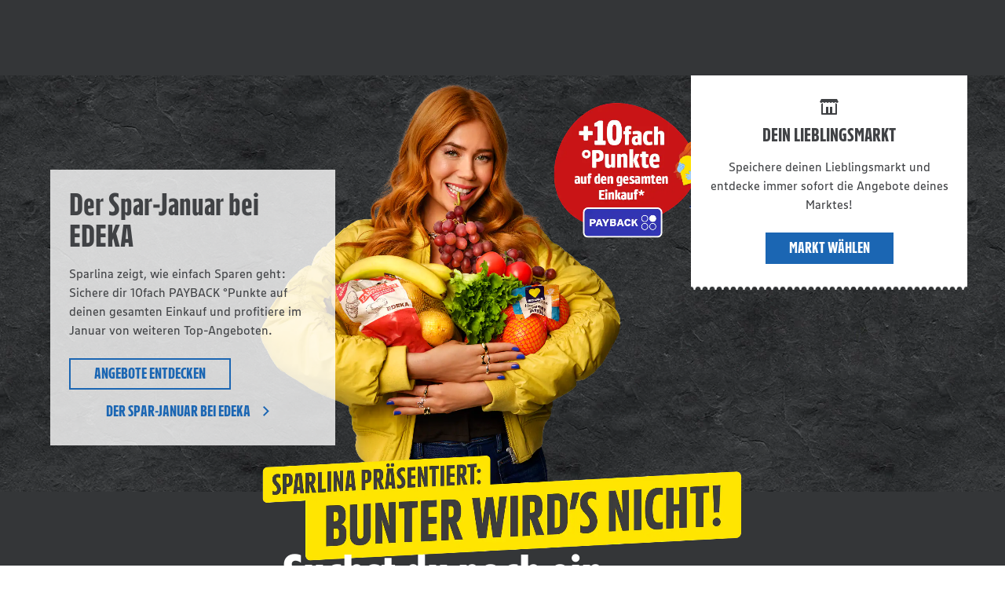

--- FILE ---
content_type: application/javascript; charset=UTF-8
request_url: https://www.edeka.de/_next/static/chunks/2791.10dd9e86d17e6901.js
body_size: 1978
content:
"use strict";(self.webpackChunk_N_E=self.webpackChunk_N_E||[]).push([[2791],{6809:(e,l,a)=>{a.d(l,{r:()=>i,s:()=>t});let t={emsearch:"query",expertsearch:"query",recipesearch:"suchbegriff"},i=[{label:"Albi"},{label:"All in Fruits"},{label:"BL\xdcTEZEIT"},{label:"Booster"},{label:"Cadora"},{label:"EDEKA"},{label:"EDEKA Bio"},{label:"EDEKA Bio My veggie"},{label:"EDEKA Bio + Vegan"},{label:"EDEKA deli"},{label:"EDEKA elkos",filterValue:"EDEKA elkos,EDEKA elkos Baby Gl\xfcck,EDEKA elkos Vivede"},{label:"EDEKA Genussmomente"},{label:"EDEKA Heimatliebe"},{label:"EDEKA Herzst\xfccke"},{label:"EDEKA My veggie"},{label:"EDEKA Originale"},{label:"EDEKA zuhause"},{label:"elkos",filterValue:"elkos, elkos BODY,elkos DentaMax,elkos FACE,elkos FOR MEN,elkos MED,elkos WOMEN,elkos BabyGl\xfcck"},{label:"elkos BabyGl\xfcck",filterValue:"elkos BabyGl\xfcck,EDEKA elkos Baby Gl\xfcck"},{label:"GUT&G\xdcNSTIG",fsValue:"GUT und G\xdcNSTIG"},{label:"Henderson"},{label:"Ming Chu"},{label:"Naturkind"},{label:"RESPEKT"},{label:"sun D'OR"},{label:"SW Vitrex"},{label:"Tabaluga"},{label:"4PAWS"}]},52791:(e,l,a)=>{a.r(l),a.d(l,{default:()=>S});var t=a(6029),i=a(55729),r=a(81278),o=a(2860),n=a(7649),s=a(9576),d=a(48910),c=a(47590),b=a(93006),h=a(37296),u=a(69336),p=a(7702),f=a(4112),g=a(40795),E=a(1386);let k=e=>{let{heading:l,headingComponent:a="span",buttonShowAll:t,background:i,size:r="large",searchField:k,...m}=e,v=[{maxHeight:"calc(100vh - 250px)","&:before":{display:"block",content:'""',height:0,paddingBottom:"".concat(9/16*100,"%")}}];"small"===r&&v.push({"&:before":{paddingBottom:180}},...(0,c.JA)({breakpoint:"desktopSmall","&:before":{paddingBottom:220}}),...(0,c.JA)({breakpoint:"desktopMid",maxHeight:"none"}));let A=[...(0,c.o3)(16,"marginBottom")];"small"===r&&A.push({width:"50%",justifyContent:"flex-start",display:"inline-flex"});let D=[{backgroundColor:s.T.white},...(0,c.o3)(24,"paddingTop"),...(0,c.o3)(32,"paddingBottom"),...(0,c.o3)(60,["paddingLeft","paddingRight"])];return(0,o.Y)(g.w,{...m,css:[{overflow:"hidden"}],children:(0,o.FD)("div",{css:v,"data-testid":d.b.RecipeMagazineStage.wrapper,children:[(null==i?void 0:i.src)&&(0,o.Y)("div",{css:{display:"block",position:"absolute",left:0,top:0,width:"100%",height:"100%"},children:(null==i?void 0:i.src)&&(0,o.Y)(u.v,{...i,mode:"cover"})}),(0,o.Y)("div",{css:{display:"block",position:"absolute",left:0,top:0,width:"100%",height:"100%"},children:(0,o.Y)(p.m,{css:[{alignItems:"center",height:"100%",display:"flex"}],children:(0,o.Y)(f.xA,{justifyContent:"center",css:{position:"relative"},children:(0,o.FD)(f.Ei,{mobile:12,tablet:10,desktopSmall:8,children:["large"===r&&(0,o.Y)(h.o,{variant:"top"}),(0,o.FD)("div",{css:D,children:[l&&(0,o.Y)(E.D,{variant:"large"===r?"main":"category",component:a,css:A,spacing:!0,children:l}),t&&"small"===r&&(0,o.Y)(b.$,{variant:"text",iconEnd:n.TpU,css:{width:"50%",justifyContent:"flex-end",display:"inline-flex"},href:t.href,children:t.label}),k]}),"small"===r&&(0,o.Y)(h.o,{variant:"bottom"})]})})})})]})})};var m=a(96352),v=a(6809),A=a(87703),D=a(50953);let w={default:"large",compact:"small"},y="/rezeptwelt/rezepte/suche/",S=e=>{let l,a,{data:{st_headline:i,st_placeholder:r,st_stageImage:o,st_search_type:n,st_stage_type:s,st_combobox_brand:d},globalContent:c}=e,b=(0,A.Y)(),h=v.s[n.identifier];if("emsearch"===n.identifier&&d&&d.value){let e=v.r.reduce((e,l)=>{if(!e&&(l.fsValue===d.value||l.label===d.value)){var a;return null!=(a=l.filterValue)?a:l.label}return e},void 0);e&&(l={brand:e})}switch(n.identifier){case"recipesearch":a=y;break;case"emsearch":case"expertsearch":a=(null==c?void 0:c.emSearchResultPageUrl)||"";break;default:a=""}let u=(0,t.jsx)(x,{param:h,filter:l,url:a,placeholder:r||void 0});return(0,t.jsx)(k,{heading:i,headingComponent:b,background:o&&{...(0,D.u)(o)},buttonShowAll:"compact"===s.identifier&&(null==c?void 0:c.buttonShowAllLinkLabel)&&(null==c?void 0:c.buttonShowAllLinkUrl)?{label:c.buttonShowAllLinkLabel,href:c.buttonShowAllLinkUrl}:void 0,searchField:u,size:w[s.identifier]})},x=e=>{let{url:l,param:a,placeholder:o,filter:n}=e,s=(0,r.useRouter)(),[d,c]=(0,i.useState)("");return(0,t.jsx)(m.L,{id:"search",onChange:e=>{c(e.currentTarget.value)},onSubmit:e=>{e.preventDefault(),(()=>{if(d){let e=new URL(l,window.location.origin);e.searchParams.set(a,d),n&&Object.keys(n).forEach(l=>{let a=n[l];e.searchParams.set(l,a)}),l.startsWith(y)?window.location.href=e.href:s.push(e.href)}})()},placeholder:o,ariaLabel:o||"Rezeptsuchfeld"})}},96352:(e,l,a)=>{a.d(l,{L:()=>n});var t=a(2860);a(55729);var i=a(7649),r=a(64900),o=a(11476);let n=e=>{let{id:l,onChange:a,value:n,placeholder:s,onSubmit:d,name:c,ariaLabel:b,...h}=e;return(0,t.FD)("form",{onSubmit:d,css:{position:"relative"},...h,children:[(0,t.Y)(o.S,{type:"text",id:l,onChange:a,value:n,placeholder:s,css:{"& input":{paddingRight:50}},name:c,ariaLabel:b||s||"Suchfeld"}),(0,t.Y)(r.K,{icon:i.GBj,css:{position:"absolute",right:16,top:"50%",margin:"-16px 0 0"},type:"submit","aria-label":"Suchen"})]})}}}]);

--- FILE ---
content_type: application/javascript; charset=UTF-8
request_url: https://www.edeka.de/_next/static/chunks/6966.b86cc43e1e361035.js
body_size: 3078
content:
"use strict";(self.webpackChunk_N_E=self.webpackChunk_N_E||[]).push([[6966],{42823:(e,t,i)=>{i.d(t,{x:()=>s});var a=i(6029);i(55729);var o=i(75313),l=i(94296),n=i(76105),r=i(3998);let s=e=>(0,a.jsx)(l.$D,{data:{onsiteadAdvertiser:e.headline,onsiteadUrl:e.link.href},children:(0,a.jsx)(d,{...e})}),d=e=>{let t=(0,r.Q)(),{trackClickEvent:i}=(0,n.nE)();return(0,a.jsx)(o.d,{ref:t,onClick:i,...e})}},59680:(e,t,i)=>{i.d(t,{K:()=>a});let a={white:"bright",gray:"medium",dark:"dark",medium:"medium",bright:"bright"}},75313:(e,t,i)=>{i.d(t,{d:()=>f});var a=i(2860),o=i(55729),l=i(7649),n=i(9576),r=i(48910),s=i(47590),d=i(69625),c=i(25292),p=i(54616),h=i(28384),b=i(49152),u=i(69336),g=i(1386),m=i(9198);let f=o.forwardRef((e,t)=>{let{size:i,link:f,image:v,headline:k,badgeLabel:_,meta:x,showVideoIcon:w,onClick:D,...y}=e,C={display:"block",cursor:"pointer",position:"relative",paddingBottom:5,color:"inherit","&:before":{content:'""',display:"block",width:"auto",height:"auto",position:"absolute",zIndex:1,left:0,right:0,top:0,bottom:5,borderStyle:"solid solid none solid",borderWidth:1,borderColor:n.T.greyLight},"&:after":{display:"block",content:'""',width:"100%",height:5,position:"absolute",left:0,bottom:0,backgroundImage:"url(".concat("data:image/svg+xml;charset=US-ASCII,%3Csvg%20xmlns%3D%22http%3A%2F%2Fwww.w3.org%2F2000%2Fsvg%22%20width%3D%229%22%20height%3D%225%22%3E%3Cpath%20d%3D%22M0%200v1c2.21%200%203.5%201.79%203.5%204h2c0-2.21%201.29-4%203.5-4V0z%22%20fill%3D%22%23eaeaea%22%2F%3E%3Cpath%20d%3D%22M4%204h1a4%204%200%200%201%204-4H0a4%204%200%200%201%204%204z%22%20fill%3D%22%23fff%22%2F%3E%3C%2Fsvg%3E",")"),backgroundRepeat:"repeat-x"}},E=[{position:"relative",overflow:"hidden","&:before":[{display:"block",content:'""'},(0,s.JA)({paddingBottom:"100%"},{breakpoint:"tablet",paddingBottom:"calc(50% - 32px * 0.5)"})]}];"s"===i&&E.push({"&:before":{paddingBottom:"100%"}});let F=[{position:"relative",display:"flex",flexDirection:"column",justifyContent:"space-between",backgroundColor:n.T.white},...(0,s.o3)(16,"padding"),...(0,s.JA)({height:120},{breakpoint:"tablet",height:140})],A=[{display:"flex",justifyContent:"space-between",width:"100%","& > li":{width:70,textAlign:"center"}}];"m"===i&&A.push(...(0,s.JA)({breakpoint:"tablet",width:"50%"}));let T=[{position:"absolute",top:0,zIndex:2,transform:"translateY(-50%)"},...(0,s.o3)(24,"marginLeft")];return o.useEffect(()=>{if(_){let e=document.getElementsByClassName("teaserwall-layout")[0];e&&e.classList.add("teaser-has-badge")}},[_]),(0,a.FD)(b.u,{component:"a",css:C,href:f.href,title:f.title,ref:t,onClick:D,...y,children:[(0,a.FD)("div",{css:E,className:"can-have-badge-margin",children:[(0,a.Y)(u.v,{css:[{position:"absolute",top:0,left:0}],...v,mode:"cover"}),!0===w&&(0,a.Y)(c.t,{css:[{position:"absolute",left:"50%",top:"50%",transform:"translate(-50%, -50%)"}],icon:l.CHb,size:"medium","data-testid":r.b.RecipeTeaser.videoIcon})]}),(0,a.FD)("div",{css:F,children:[(0,a.Y)(g.D,{variant:"fragment",component:"span",spacing:!0,children:k}),(0,a.FD)("ul",{css:[A,d.sJ],"data-testid":r.b.RecipeTeaser.meta,children:[x.map((e,t)=>{let{icon:i,label:o}=e;return(0,a.FD)("li",{css:[d.Ny],children:[(0,a.Y)(h.A,{icon:i}),(0,a.Y)(m.E,{variant:"extraSmall",children:o})]},"meta-list-item-".concat(t))}),Array(3-x.length).fill("").map((e,t)=>(0,a.Y)("li",{},"meta-list-item-filler-".concat(t)))]})]}),_&&(0,a.Y)(p.X,{css:T,"data-testid":r.b.RecipeTeaser.badgeLabel,children:_})]})})},84577:(e,t,i)=>{i.d(t,{W:()=>o,f:()=>l});var a=i(7649);let o={EASY:{icon:a.x5u,label:"Leicht"},MEDIUM:{icon:a.U7h,label:"Mittel"},HARD:{icon:a.fEl,label:"Schwer"}},l={GLUTENFREE:{icon:a.fLB,label:"Glutenfrei"},LACTOSEFREE:{icon:a.VaA,label:"Laktosefrei"},VEGAN:{icon:a.BJd,label:"Vegan"},VEGETARIAN:{icon:a.jNe,label:"Vegetarisch"}}},86966:(e,t,i)=>{i.r(t),i.d(t,{default:()=>A});var a=i(6029),o=i(93013),l=i(27629),n=i(7649),r=i(42823),s=i(59680),d=i(87703),c=i(94296),p=i(89900),h=i(50953),b=i(84577),u=i(2860),g=i(55729),m=i(9576),f=i(47590),v=i(93006),k=i(49152),_=i(69336),x=i(1386),w=i(9198);let D=g.forwardRef((e,t)=>{let{link:i,image:a,headline:o,description:l,buttonTitle:r,onClick:s,...d}=e,c=[{position:"relative",overflow:"hidden","&:before":[{display:"block",content:'""'},(0,f.JA)({paddingBottom:"calc(50% - 32px * 0.5)"},{breakpoint:"tablet",paddingBottom:"100%"},{breakpoint:"desktopMid",paddingBottom:"calc(50% - 32px * 0.5)"})]}],p=[{backgroundColor:m.T.white,height:80,position:"relative",margin:"0 20px"},...(0,f.o3)(16,"padding"),...(0,f.JA)({breakpoint:"tablet",height:140,margin:0},{breakpoint:"desktopMid",position:"relative",margin:"0 20px"})],h=(0,f.JA)({backgroundColor:m.T.white,width:"100%",position:"absolute",left:0,bottom:0},{breakpoint:"tablet",position:"unset"},{backgroundColor:m.T.white,breakpoint:"desktopMid",width:"100%",position:"absolute",left:0,bottom:0}),b=[{backgroundColor:m.T.white,"&:before":{content:'""',display:"block",width:"auto",height:"auto",position:"absolute",zIndex:1,left:0,right:0,top:0,bottom:5,borderStyle:"solid solid none solid",borderWidth:1,borderColor:m.T.greyLight},"&:after":{display:"block",content:'""',width:"100%",height:5,position:"absolute",left:0,bottom:0,backgroundImage:"url(".concat("data:image/svg+xml;charset=US-ASCII,%3Csvg%20xmlns%3D%22http%3A%2F%2Fwww.w3.org%2F2000%2Fsvg%22%20width%3D%229%22%20height%3D%225%22%3E%3Cpath%20d%3D%22M0%200v1c2.21%200%203.5%201.79%203.5%204h2c0-2.21%201.29-4%203.5-4V0z%22%20fill%3D%22%23eaeaea%22%2F%3E%3Cpath%20d%3D%22M4%204h1a4%204%200%200%201%204-4H0a4%204%200%200%201%204%204z%22%20fill%3D%22%23fff%22%2F%3E%3C%2Fsvg%3E",")"),backgroundRepeat:"repeat-x"}},...(0,f.JA)({height:100,padding:"8px","&:before":{bottom:0},"&:after":{bottom:-5}},{breakpoint:"tablet",padding:"inherit"},{breakpoint:"desktopMid",height:160,padding:"16px 24px","&:before":{bottom:0},"&:after":{bottom:-5}},{breakpoint:"desktopWide",height:170})],g=(0,f.JA)({display:"none"},{breakpoint:"desktopMid",display:"block",marginTop:"10px"}),D=(0,f.JA)({position:"absolute",bottom:10,left:8},{breakpoint:"tablet",left:16},{breakpoint:"desktopMid",left:24});return(0,u.FD)(k.u,{component:"a",href:i.href,title:i.title,css:{color:"inherit",display:"block",cursor:"pointer",position:"relative",paddingBottom:5},ref:t,onClick:s,...d,children:[(0,u.Y)("div",{css:c,className:"can-have-badge-margin",children:(0,u.Y)(_.v,{css:[{position:"absolute",top:0,left:0}],...a,mode:"cover"})}),(0,u.Y)("div",{css:p,children:(0,u.Y)("div",{css:h,children:(0,u.FD)("div",{css:b,children:[(0,u.Y)(x.D,{variant:"fragment",component:"span",spacing:!0,children:o}),(0,u.Y)(w.E,{css:g,variant:"small",children:l}),r&&(0,u.Y)(v.$,{css:D,variant:"text",iconEnd:n.TpU,children:r})]})})})]})});var y=i(76105),C=i(3998);let E=e=>(0,a.jsx)(c.$D,{data:{onsiteadAdvertiser:e.link.title,onsiteadUrl:e.link.href},children:(0,a.jsx)(F,{...e})}),F=e=>{let t=(0,C.Q)(),{trackClickEvent:i}=(0,y.nE)();return(0,a.jsx)(D,{ref:t,onClick:i,...e})},A=e=>{var t,i,u,g,m,f,v,k,_,x,w,D,y;let C,{data:F}=e,{previewControls:A,isDisplayed:T,isRemoved:j}=(0,p.a)(F),Y=(0,d.Y)(),S=null==F?void 0:F.st_recipe_teaser_compact.map(e=>{var t,i,o,l,s,d,c,p,h;let{data:u}=e;return{size:"s",content:(0,a.jsx)(r.x,{size:"s",headline:(null==(t=u.st_recipe)?void 0:t.headline)||"",link:{title:(null==(i=u.st_recipe)?void 0:i.headline)||"",href:(null==(o=u.st_recipe)?void 0:o.url)||""},meta:[{icon:n.KF2,label:"".concat(null==(l=u.st_recipe)?void 0:l.totalTimeNumber," min.")},b.W[null==(s=u.st_recipe)?void 0:s.difficulty],...(null==(d=u.st_recipe)?void 0:d.dietaryCategory)?[b.f[null==(c=u.st_recipe)?void 0:c.dietaryCategory]]:[]],image:{src:(null==(p=u.st_recipe)?void 0:p.imageUrl)||""},badgeLabel:(null==(h=u.st_recipe)?void 0:h.recipeOfTheDay)?"Rezept des Tages":void 0})}}),I=null==F||null==(t=F.st_recipe_kachel_content_compact)?void 0:t[0];return I&&(S=[...S=S.slice(0,2),{size:"slsl",content:(0,a.jsx)(c.$D,{data:{onsiteadDetailedPlacement:F.st_recipe_kachel_content_compact[0].sectionType||void 0},children:(0,a.jsx)(E,{headline:(null==(i=I.data)?void 0:i.st_headline)||"",description:(null==(u=I.data)?void 0:u.st_text)||"",link:{title:(null==(f=I.data)||null==(m=f.st_link)||null==(g=m.data)?void 0:g.text)||"",href:(null==(_=I.data)||null==(k=_.st_link)||null==(v=k.data)?void 0:v.href)||""},image:(0,h.u)(null==(x=I.data)?void 0:x.st_image),buttonTitle:(null==(y=I.data)||null==(D=y.st_link)||null==(w=D.data)?void 0:w.text)||""})})}]),C=F.st_recipe_teaser_compact.length>0?F.st_recipe_teaser_compact[0].sectionType:F.st_recipe_kachel_content_compact.length>0?F.st_recipe_kachel_content_compact[0].sectionType:"st_tag",(0,a.jsxs)(a.Fragment,{children:[A,T&&!j&&(0,a.jsx)(c.$D,{data:{onsiteadGeneralPlacement:"Teaser",onsiteadDetailedPlacement:C||void 0},children:(0,a.jsx)(o.J,{heading:null==F?void 0:F.st_headline,headingComponent:Y,teaserWallLayout:(0,a.jsx)(l.N,{items:S}),sectionProps:{color:s.K[F.st_background.identifier]}})})]})}},89900:(e,t,i)=>{i.d(t,{a:()=>n});var a=i(6029),o=i(55729);i(7649);let l=e=>{let{setIsDisplayed:t,setIsRemoved:i,isDisplayed:o,isRemoved:l,st_gueltig_von:n=null,st_gueltig_bis:r=null,isVariantInline:s=!1,st_doDeliverToRegion:d}=e;n;let c={dateStyle:"medium",timeStyle:"short"};return n&&new Date(n).toLocaleString("de-DE",c),r&&new Date(r).toLocaleString("de-DE",c),(0,a.jsxs)(a.Fragment,{children:[!1,!l&&"preview"==="".concat("release")&&0]})},n=e=>{let[t,i]=o.useState(!0),[n,r]=o.useState(!1);return{previewControls:e?(0,a.jsx)(l,{setIsDisplayed:i,setIsRemoved:r,isDisplayed:t,isRemoved:n,...e}):null,isDisplayed:t,isRemoved:n}}}}]);

--- FILE ---
content_type: application/javascript; charset=UTF-8
request_url: https://www.edeka.de/_next/static/chunks/3871.44b4c6632809bace.js
body_size: 2919
content:
"use strict";(self.webpackChunk_N_E=self.webpackChunk_N_E||[]).push([[3871],{53871:(e,t,a)=>{a.r(t),a.d(t,{default:()=>R});var o=a(6029),n=a(9198),i=a(49152),l=a(8527),r=a(7649),s=a(97221),d=a(54846),c=a(31780),u=a(90647),p=a(61947),g=a(94296),h=a(78702),m=a(44652),f=a(62386),b=a(50953),v=a(55729),x=a(2860),k=a(9576),_=a(48910),T=a(47590),y=a(93006),D=a(69336),w=a(7702),C=a(4112),Y=a(40795),j=a(1386);let E=[{overflow:"hidden"}],S=[{position:"relative"}],F={position:"absolute",left:0,top:0,boxShadow:"0 8px 16px 0 rgb(0 0 0 / 30%)","&:after":{content:'""',position:"absolute",top:0,right:0,bottom:0,left:0,backgroundImage:"linear-gradient(180deg,transparent,rgba(0,0,0,.25))"}},A=(0,T.JA)({display:"none"},{breakpoint:"desktopSmall",display:"block"}),z=(0,T.o3)(24,"marginBottom"),I=(0,T.JA)({display:"none"},{breakpoint:"tablet",display:"block"}),P=[...z,...I],U=[{color:k.T.greyMedium},...(0,T.o3)(4,"marginTop"),...I],G=v.forwardRef((e,t)=>{let{heading:a,headingComponent:o="span",smallDescription:i,marketData:l,copy:s,buttonProps:d,image:c,onClick:u}=e;return(0,x.Y)(Y.w,{padding:!0,color:"medium",css:E,children:(0,x.Y)(w.m,{children:(0,x.FD)(C.xA,{justifyContent:"center",children:[(0,x.Y)(C.Ei,{desktopSmall:1,css:A}),(0,x.FD)(C.Ei,{mobile:6,tablet:5,desktopSmall:5,children:[a&&(0,x.Y)(j.D,{spacing:!0,variant:"section",component:o,"data-testid":_.b.CatalogueTeaser.heading,children:a}),(0,x.FD)("div",{css:z,children:[l&&(0,x.Y)(n.E,{"data-testid":_.b.CatalogueTeaser.marketData,children:l}),i&&(0,x.Y)(n.E,{component:"div",variant:"small",css:U,"data-testid":_.b.CatalogueTeaser.smallDescription,children:i})]}),s&&(0,x.Y)(n.E,{css:P,"data-testid":_.b.CatalogueTeaser.copy,children:s}),d&&(0,x.Y)(y.$,{"data-testid":_.b.CatalogueTeaser.cta,variant:"text",iconEnd:r.TpU,ref:t,onClick:u,...d})]}),(0,x.Y)(C.Ei,{mobile:1}),(0,x.Y)(C.Ei,{mobile:5,tablet:5,desktopSmall:4,children:c&&c.src&&(0,x.Y)("div",{css:S,children:["8deg","4deg"].map((e,t)=>(0,x.Y)("div",{css:[F,{transform:"rotate(".concat(e,")")},0===t?{background:"#000"}:{}],children:(0,x.Y)(D.v,{css:0===t?{opacity:.85}:void 0,...c,"data-testid":_.b.CatalogueTeaser.image})},e))})}),(0,x.Y)(C.Ei,{tablet:1})]})})})});var M=a(55831),N=a(87703),q=a(47874),B=a(76105),J=a(3998);let $=e=>{let t=(0,J.Q)();return(0,o.jsx)(G,{ref:t,...e})},L=e=>{var t,a,n;let{data:i,favouriteMarket:l}=e,[r,s]=v.useState(!1),d=(0,N.Y)(),c=(0,q.m)(),{trackPage:p}=(0,B.nE)();if(!(null==l||null==(t=l.catalogue)?void 0:t.url))return null;let h=(0,f.q)(new Date(l.catalogue.validFrom)),m=(0,f.q)(new Date(l.catalogue.validTo)),b=(0,o.jsx)(u.d,{market:l});return(0,o.jsxs)(g.$D,{data:{onsiteadGeneralPlacement:"Teaser",onsiteadDetailedPlacement:"st_resp_offer_teaser_highlights_m126",onsiteadAdvertiser:i.st_headline_catalogue,onsiteadUrl:null==(a=l.catalogue)?void 0:a.url},children:[c&&(0,o.jsx)(M.z,{open:r,onClose:()=>{p(),s(!1)},copy:"G\xfcltig vom ".concat(h," bis zum ").concat(m),src:null==(n=l.catalogue)?void 0:n.url}),(0,o.jsx)($,{headingComponent:d,heading:i.st_headline_catalogue,marketData:"".concat(l.name," • G\xfcltig: ").concat(h," - ").concat(m),smallDescription:b,copy:i.st_copy_catalogue,buttonProps:{children:i.st_button_label_catalogue,onClick:()=>s(!0)},image:{src:l.catalogue.previewUrl}})]})},R=e=>{var t,a;let{offers:v,offersType:x,favouriteMarket:k}=(0,h._Z)();if(!(null==v||null==(t=v.offers)?void 0:t.length)||(0,m.A1)(new Date(Date.now()),null==k?void 0:k.closedFromDate,null==k?void 0:k.closedToDate))return null;if(k&&"catalogue"===x)return(0,o.jsx)(L,{...e,favouriteMarket:k});let _=v?"".concat((0,f.q)(new Date(v.validFrom))," - ").concat((0,f.q)(new Date(v.validTill))):"",T="Nur in teilnehmenden M\xe4rkten • G\xfcltig: ".concat(_),y=(0,o.jsxs)(n.E,{variant:"small",children:[p.l," ",(0,o.jsx)(i.u,{component:"a",href:null==(a=e.globalContent)?void 0:a.gcStoreSearchLink,children:p.w})]});k&&"retailer"===x&&(y=(0,o.jsx)(u.d,{market:k}),T="".concat(k.name," • G\xfcltig: ").concat(_));let D=(null==k?void 0:k.offerUrl)?k.offerUrl:"/eh/angebote.jsp";return(0,o.jsx)(o.Fragment,{children:(0,o.jsx)(g.$D,{data:{onsiteadGeneralPlacement:"Teaser",onsiteadDetailedPlacement:e.sectionType},children:(0,o.jsxs)(l.a,{variant:"highlights",heading:e.data.st_headline_catalogue,description:T,smallDescription:y,button:(0,o.jsx)(s.b,{variant:"contained",href:D,atiTeaserTracking:{onsiteadAdvertiser:e.data.st_headline_catalogue,onsiteadDetailedPlacement:e.sectionType},children:e.data.st_button_label_offer}),sectionProps:{color:"medium"},children:[v.offers.map(e=>(0,o.jsx)(c.R,{offer:e,validTill:v.validTill},e.id)),(0,o.jsx)(d.s,{href:D,linkTitle:e.data.st_button_label_offer,heading:e.data.st_offer_teaser_text,icon:{icon:r.TpU},image:(0,b.u)(e.data.st_offer_teaser_image),context:"offers",onsiteadAdvertiser:e.data.st_offer_teaser_text})]},JSON.stringify(null==v?void 0:v.offers))})})}},54846:(e,t,a)=>{a.d(t,{s:()=>s});var o=a(6029),n=a(60887),i=a(94296),l=a(76105),r=a(3998);let s=e=>{let{onsiteadAdvertiser:t,...a}=e;return(0,o.jsx)(i.$D,{data:{onsiteadAdvertiser:t,onsiteadUrl:a.href},children:(0,o.jsx)(d,{...a})})},d=e=>{let t=(0,r.Q)(),{trackClickEvent:a}=(0,l.nE)();return(0,o.jsx)(n.Y,{ref:t,onClick:a,...e})}},60887:(e,t,a)=>{a.d(t,{Y:()=>m});var o=a(2860),n=a(55729),i=a(9576),l=a(48910),r=a(47590),s=a(25292),d=a(28384),c=a(49152),u=a(37296),p=a(69336),g=a(1386),h=a(9198);let m=n.forwardRef((e,t)=>{let{image:a,heading:n,headingComponent:m="span",linkTitle:f,href:b,onClick:v,svgIcon:x,icon:k,context:_,text:T,...y}=e,D=[{width:"100%",position:"relative",display:"block",color:i.T.greyMain,paddingBottom:"".concat(u.D,"px"),backgroundImage:"linear-gradient(0deg, transparent 5px, rgb(255,255,256))","&:before":{pointerEvents:"none",content:'""',display:"block",width:"auto",height:"auto",position:"absolute",zIndex:2,left:0,right:0,top:0,bottom:"".concat(u.D,"px"),border:"1px ".concat(i.T.greyLight),borderStyle:"solid solid none solid"}}],w=[{position:"relative",color:i.T.white,"&:before":{content:'""',display:"block",width:"100%",height:"50%",position:"absolute",bottom:"0",backgroundImage:"linear-gradient(180deg, transparent, rgba(0,0,0,.04))"},"&:after":{content:'""',display:"list-item"}}],C=[{backgroundColor:i.T.white,alignItems:"center",display:"flex",flexDirection:"column",justifyContent:"center",gap:"8px"},...(0,r.o3)(16,"padding")],Y=[{zIndex:20,left:0,width:"100%",backgroundColor:i.T.white,textAlign:"center",color:i.T.greyDark}],j={color:i.T.greyMedium},E={position:"absolute",bottom:0,left:0,width:"100%",zIndex:12};return"offers"===_?w.push({"&:after":{paddingTop:"244px"}})&&C.push({height:"161px"}):w.push({"&:after":{paddingTop:"100%"}})&&C.push(...(0,r.JA)({height:"120px"},{breakpoint:"tablet",height:"140px"})),(0,o.FD)(c.u,{component:"a",css:D,href:b,title:f,onClick:v,ref:t,...y,children:[(0,o.FD)("div",{css:w,children:[a&&(0,o.Y)("div",{css:{position:"absolute",top:0,right:0,bottom:0,left:0,width:"auto",overflow:"hidden"},children:(0,o.Y)(p.v,{mode:"cover",...a,"data-testid":l.b.CommonTeaser.image})}),x&&(0,o.FD)("div",{css:{position:"absolute",top:0,right:0,bottom:0,left:0,width:"auto",height:"auto",overflow:"hidden",display:"flex",alignItems:"center",justifyContent:"center"},children:[(0,o.Y)(d.A,{icon:x,"data-testid":l.b.CommonTeaser.svgIcon,size:"extraExtraLarge",color:"edekaBlue"}),(0,o.Y)(u.o,{variant:"top",css:E})]})]}),k&&(0,o.Y)(s.t,{css:{position:"absolute",left:"50%",transform:"translate(-50%,-50%)",zIndex:33},...k,color:"edekaBlue",size:"mediumStatic","data-testid":l.b.CommonTeaser.icon}),(0,o.FD)("div",{css:C,children:[n&&(0,o.Y)(g.D,{"data-testid":l.b.CommonTeaser.heading,css:Y,component:m,variant:"categoryStatic",children:n}),T&&(0,o.Y)(h.E,{css:j,variant:"smallStatic",children:T})]}),(0,o.Y)(u.o,{variant:"bottomShadow",css:E})]})})},90647:(e,t,a)=>{a.d(t,{d:()=>i});var o=a(6029),n=a(9198);let i=e=>{var t,a,i,l,r,s,d,c,u;let{market:p}=e;if(!p)return null;let{imprint:g,name:h,contact:m}=p;return g||m?(0,o.jsxs)(n.E,{children:[(0,o.jsx)("b",{children:"Firma:"})," ",null!=(s=null==g?void 0:g.companyName)?s:h,","," ",null!=(d=null==g||null==(t=g.address)?void 0:t.street)?d:m.address.street,","," ",null!=(c=null==g||null==(i=g.address)||null==(a=i.city)?void 0:a.zipCode)?c:m.address.city.zipCode," ",null!=(u=null==g||null==(r=g.address)||null==(l=r.city)?void 0:l.name)?u:m.address.city.name]}):null}}}]);

--- FILE ---
content_type: application/javascript; charset=UTF-8
request_url: https://www.edeka.de/_next/static/chunks/1504.d10a3405c61415a9.js
body_size: -131
content:
"use strict";(self.webpackChunk_N_E=self.webpackChunk_N_E||[]).push([[1504],{21504:(e,s,u)=>{u.r(s),u.d(s,{default:()=>k});let k=u(77781).vg}}]);

--- FILE ---
content_type: application/javascript; charset=UTF-8
request_url: https://www.edeka.de/_next/static/chunks/5780.58ae5e31b0fbcdeb.js
body_size: 1072
content:
"use strict";(self.webpackChunk_N_E=self.webpackChunk_N_E||[]).push([[5780],{39542:(e,t,l)=>{l.d(t,{M:()=>h});var n=l(2860),a=l(55729),i=l(48910),r=l(47590),s=l(28384),d=l(1386),o=l(22430),c=l(9198),u=l(7702),m=l(4112),p=l(40795);let h=e=>{let{sectionProps:t,variant:l="default",heading:h,headingComponent:v="h2",icon:g,children:x,...f}=e,k=a.Children.toArray(x),D={default:void 0,narrow:[...(0,r.o3)(24,["paddingBottom","paddingTop"])]},_=[];g&&_.push(...(0,r.o3)(16,"marginBottom"),{display:"flex",alignItems:"center"},...(0,r.JA)({breakpoint:"desktopSmall",marginLeft:-40}));let j={"&:not(:last-of-type)":[(0,r.o3)(16,"marginBottom")]};return(0,n.Y)(p.w,{padding:"default"===l,css:D[l],...t,...f,children:(0,n.Y)(u.m,{children:(0,n.Y)(m.xA,{justifyContent:"center",children:(0,n.FD)(m.Ei,{...{default:{mobile:12,tablet:10,desktopSmall:8},narrow:{mobile:12,desktopSmall:10}}[l],children:[h&&(0,n.FD)("div",{css:_,children:[g&&(0,n.Y)(s.A,{icon:g,css:{marginRight:8},"data-testid":i.b.Disclaimer.icon}),(0,n.Y)(d.D,{variant:"article",component:v,children:h})]}),(0,n.Y)(o.R,{children:k.map((e,t)=>(0,n.Y)(c.E,{component:"div",css:j,variant:"small",children:e},"disclaimer-child-".concat(t)))})]})})})})}},85780:(e,t,l)=>{l.r(t),l.d(t,{default:()=>m});var n=l(6029),a=l(81278),i=l(39542),r=l(49152),s=l(7649),d=l(77832),o=l(89900),c=l(25110);let u=e=>{let{previewControls:t}=(0,o.a)({isVariantInline:!0,...e});return(0,n.jsxs)(n.Fragment,{children:[t,(0,n.jsxs)("div",{children:[(0,n.jsx)(r.u,{component:"a",...(0,c.b)(e.st_link.data),children:e.st_link.data.text}),e.st_text&&(0,n.jsxs)(n.Fragment,{children:[(0,n.jsx)("br",{})," ",e.st_text]})]})]})},m=e=>{var t,l,r,o;let{query:c}=(0,a.useRouter)(),m=null!=(o=null==(t=c.slug)?void 0:t[0])?o:"",p=d.pT[m],h=null==(l=e.data)?void 0:l.st_recall.filter(e=>{let{data:t}=e;return t.st_doDeliverToRegion.map(e=>e.value).includes(p)});return h&&h.length?(0,n.jsx)(i.M,{sectionProps:{color:"darkPlain"},heading:null==(r=e.data)?void 0:r.st_headline,headingComponent:"span",icon:s.C$K,variant:"narrow",children:h.map(e=>{let{id:t,data:l}=e;return(0,n.jsx)(u,{...l},t)})}):null}},89900:(e,t,l)=>{l.d(t,{a:()=>r});var n=l(6029),a=l(55729);l(7649);let i=e=>{let{setIsDisplayed:t,setIsRemoved:l,isDisplayed:a,isRemoved:i,st_gueltig_von:r=null,st_gueltig_bis:s=null,isVariantInline:d=!1,st_doDeliverToRegion:o}=e;r;let c={dateStyle:"medium",timeStyle:"short"};return r&&new Date(r).toLocaleString("de-DE",c),s&&new Date(s).toLocaleString("de-DE",c),(0,n.jsxs)(n.Fragment,{children:[!1,!i&&"preview"==="".concat("release")&&0]})},r=e=>{let[t,l]=a.useState(!0),[r,s]=a.useState(!1);return{previewControls:e?(0,n.jsx)(i,{setIsDisplayed:l,setIsRemoved:s,isDisplayed:t,isRemoved:r,...e}):null,isDisplayed:t,isRemoved:r}}}}]);

--- FILE ---
content_type: application/javascript; charset=UTF-8
request_url: https://www.edeka.de/_next/static/chunks/9351.ac8e5d0ce7286780.js
body_size: 482
content:
"use strict";(self.webpackChunk_N_E=self.webpackChunk_N_E||[]).push([[9351],{9351:(e,t,i)=>{i.r(t),i.d(t,{default:()=>n});var l=i(6029),a=i(22440);let n=e=>{let{data:t,children:i,meta:n}=e;return(0,l.jsxs)(l.Fragment,{children:[(0,l.jsx)(a.Y,{data:t,meta:n}),i]})}},22440:(e,t,i)=>{i.d(t,{Y:()=>c});var l=i(6029),a=i(71497),n=i(40968),s=i(12478),r=i(50953),o=i(85069);let c=e=>{var t,i,c;let{data:m,breadCrumb:u,meta:d}=e,{pt_pageTitle:p,pt_metaDescription:h,pt_metaKeywords:v,pt_twitter_title:b,pt_twitter_description:g,pt_twitter_img:x,pt_share_detail_title:k,pt_share_detail_description:_,pt_share_detail_img:j,pt_canonical:w}=m,F={content:{"@context":"http://schema.org","@type":"BreadcrumbList",itemListElement:null==u?void 0:u.map((e,t)=>({"@type":"ListItem",position:t,item:{"@id":e.path,name:e.title}}))}},T=(0,s.V)(null==d?void 0:d.meta_robots);return(0,l.jsxs)(l.Fragment,{children:[u&&(0,l.jsxs)(l.Fragment,{children:[(0,l.jsx)(a.Q,{items:u.map(e=>({href:e.path,label:e.title,title:e.title}))}),(0,l.jsx)(n.Z,{...F})]}),(0,l.jsx)(o.z,{title:p,description:h,keywords:v,imageUrl:null==(c=m.pt_stageImage)||null==(i=c.resolutions)||null==(t=i.ORIGINAL)?void 0:t.url,metaTitleFacebook:k,metaTitleTwitter:b,metaDescriptionFacebook:_,metaDescriptionTwitter:g,imageUrlFacebook:j?(0,r.u)(j).src:void 0,imageUrlTwitter:x?(0,r.u)(x).src:void 0,canonical:w||(null==d?void 0:d.meta_canonical),suppressCanonical:(null==d?void 0:d.meta_suppressCanonical)||(null==T?void 0:T.includes("noindex")),robots:T})]})}}}]);

--- FILE ---
content_type: application/javascript; charset=UTF-8
request_url: https://www.edeka.de/_next/static/chunks/7781.de4e108cd2116b7e.js
body_size: 4077
content:
"use strict";(self.webpackChunk_N_E=self.webpackChunk_N_E||[]).push([[7781],{19099:(t,e,a)=>{a.d(e,{V:()=>i});var n=a(6029);a(55729);var o=a(3998);let i=t=>{let{children:e}=t,a=(0,o.Q)();return(0,n.jsx)("div",{ref:a,children:e})}},30116:(t,e,a)=>{a.d(e,{c:()=>l});var n=a(55729),o=a(94296),i=a(35354);function l(){let t=(0,i.O4)(),e=(0,o.lA)(),[a,l]=n.useState();return n.useEffect(()=>{t&&!a&&l(new t.avInsights.Media(5,5))},[a,t]),{onVideoPlayButtonClick:function(){var t;a&&(a.setProps({...(null==e?void 0:e.level2)&&{"s:site_level2":encodeURIComponent(null==e?void 0:e.level2)},...(null==e?void 0:e.avContentTitle)&&{"s:av_content":encodeURIComponent(null==e?void 0:e.avContentTitle)},...(null==e?void 0:e.avContentId)&&{"s:av_content_id":encodeURIComponent(null==e?void 0:e.avContentId)},...(null==e?void 0:e.avContentDuration)&&{"s:av_content_duration":null==e?void 0:e.avContentDuration},...(null==e?void 0:e.url)&&{"s:url":encodeURIComponent(null==e?void 0:e.url)},"s:page":encodeURIComponent(null!=(t=null==e?void 0:e.name)?t:""),...(null==e?void 0:e.usermarketname)&&{"s:usermarketname":encodeURIComponent(null==e?void 0:e.usermarketname)},...(null==e?void 0:e.usermarketid)&&{"n:usermarketid":null==e?void 0:e.usermarketid},...(null==e?void 0:e.userregionid)&&{"s:userregionid":encodeURIComponent(null==e?void 0:e.userregionid)}}),a.play(0))},onStart:function(){a&&a.playbackStart(0)},onPause:function(t){a&&a.playbackPaused(t)},onBufferEnd:function(t){a&&a.playbackResumed(t)},onEnded:function(t){a&&a.playbackStopped(t)}}}},30374:(t,e,a)=>{a.d(e,{J:()=>n});let n=t=>{let e;if("number"==typeof t.minutes&&null!==t.minutes||"number"==typeof t.seconds&&null!==t.seconds)return t.minutes&&(e=60*t.minutes),t.seconds&&(e=e?e+t.seconds:t.seconds),e}},76767:(t,e,a)=>{a.d(e,{b:()=>n});function n(t){var e,a;if(!(null==(e=t.data)?void 0:e.st_gueltig_von)&&!(null==(a=t.data)?void 0:a.st_gueltig_bis))return!0;let{st_gueltig_von:n,st_gueltig_bis:o}=t.data,i=new Date,l=n?new Date(n):0,d=o?new Date(o):1/0;return l<=i&&i<d}},77781:(t,e,a)=>{a.d(e,{vg:()=>ta});var n=a(6029),o=a(55729),i=a(9576),l=a(2860),d=a(48910),r=a(47590),s=a(52180),u=a(81278),c=a(77278),g=a(1386),m=a(9198);let p={color:"inherit",display:"block",position:"relative",cursor:"pointer"},v=(0,r.o3)(8,"marginBottom"),b=(0,r.o3)(16,"marginBottom"),h=(0,r.o3)(8,"marginBottom"),_=(0,r.o3)(8,"marginBottom"),k=t=>{let{heading:e,headingStyle:a="section",copy:n,note:o,tagline:i,button:d,href:r="",targetBlank:s,children:k,...y}=t,f=(0,u.useRouter)(),w=(0,c.q)(r);return(0,l.FD)("div",{onClick:()=>{s?window.open(r,"_blank"):w?f.push(r):window.location.href=r},css:p,...y,children:[k,i&&(0,l.Y)(g.D,{component:"span",variant:"entry",css:v,children:i}),e&&(0,l.Y)(g.D,{component:"span",variant:a,css:b,children:e}),n&&(0,l.Y)(m.E,{variant:"small",css:h,children:n}),o&&(0,l.Y)(m.E,{variant:"extraSmall",css:_,children:o}),d]})},y=t=>{let{video:e,...a}=t,n=(0,r.o3)(24,"marginBottom");return(0,l.FD)(o.Fragment,{children:[(0,l.Y)(s.zR,{events:e.events,youtubeVideoId:e.youtubeVideoId,posterImage:e.posterImage,css:n,"data-testid":d.b.MagazineTeaserWall.teaserVideoMedia}),(0,l.Y)(k,{...a})]})};var f=a(4310),w=a(64234),T=a(5126),x=a(2616),I=a(69336);let D={landscape:(0,r.JA)({paddingBottom:"100%"},{breakpoint:"tablet",paddingBottom:"".concat(9/16*100,"%")}),square:[{paddingBottom:"100%"}]},E=t=>{let{image:e,imageRatio:a="landscape",wideImageOnMobile:n=!1,smallImageOnTablet:o=!1,badgeItems:i,...s}=t,u=[];n||u.push(...(0,r.JA)({width:"65%"},{breakpoint:"tablet",width:"100%"})),o&&u.push(...(0,r.JA)({breakpoint:"tablet",width:"85%"},{breakpoint:"desktopSmall",width:"100%"}));let c=[{position:"relative"},...(0,r.o3)(24,"marginBottom")];c.push(...D[a]);let g=[{position:"absolute",width:"100%",height:"auto",top:"50%",left:"50%",transform:"translate(-50%,-50%) scale(1)",transition:"transform 550ms ease-out","&:hover":{transform:"translate(-50%,-50%) scale(1.1)"}}];"landscape"===a&&g.push(...(0,r.JA)({width:"".concat(16/9*100,"%"),height:"100%"},{breakpoint:"tablet",width:"100%",height:"auto"}));let m=[{pointerEvents:"none",position:"absolute",top:16,bottom:16,left:16,right:16}],p=t=>null==i?void 0:i.reduce((e,a)=>{var n;return e||!!(a.badgeVariant===t&&(null==(n=a.badgePosition)?void 0:n.endsWith("Right")))},!1);return p("text")&&m.push(...(0,r.JA)({right:n?-.15*x.E_:-.7*x.E_},{breakpoint:"tablet",right:-.5*x.E_},{breakpoint:"desktopSmall",right:-.5*x.vE},{breakpoint:"desktopMid",right:-.5*x.Mo})),p("image")&&m.push(...(0,r.JA)({right:n?-.15*T.EG:-.7*T.EG},{breakpoint:"tablet",right:-.5*T.EG},{breakpoint:"desktopSmall",right:-.5*T.xP})),(0,l.Y)(k,{...s,children:(0,l.Y)("div",{css:u,children:(0,l.FD)("div",{css:c,children:[(0,l.Y)("div",{css:[{position:"absolute",overflow:"hidden",top:0,left:0,right:0,bottom:0}],children:(0,l.Y)("div",{css:g,children:(0,l.Y)(I.v,{...e,"data-testid":d.b.MagazineTeaserWall.teaserImageMedia})})}),i&&i.length&&(0,l.Y)(w.r,{badgeItems:i,css:m,"data-testid":d.b.MagazineTeaserWall.teaserImageBadges})]})})})},S=t=>{let{...e}=t,a={borderTop:"1px solid ".concat(i.T.greyLight),paddingTop:24,position:"relative",overflowWrap:"break-word",":before":{content:'""',display:"block",width:0,height:1,background:i.T.edekaBlue,position:"absolute",top:-1,left:0,transition:"width 300ms ease-in-out"},":hover:before":{width:"100%"}};return(0,l.Y)(k,{css:a,headingStyle:"hero",...e})};var C=a(7702),Y=a(4112),B=a(40795);let A=t=>{let{heading:e,headingComponent:a="h2",sectionProps:n,children:o,...i}=t;return(0,l.Y)(B.w,{...n,padding:!0,...i,children:(0,l.FD)(C.m,{children:[e&&(0,l.Y)(Y.xA,{children:(0,l.Y)(Y.Ei,{children:(0,l.Y)(g.D,{variant:"highlight",spacing:!0,component:a,children:e})})}),o]})})},R={mobile:12,tablet:6},z={mobile:12,tablet:4},J={a:{0:{mobile:12,tablet:7,desktopSmall:8},1:{mobile:12,tablet:5,desktopSmall:4}},b:{0:R,1:R},c:{0:z,1:z,2:z}},P=[...(0,r.JA)({display:"none"},{breakpoint:"tablet",display:"block"})],j=[...(0,r.JA)({display:"none"},{breakpoint:"desktopSmall",display:"block"})],M={a:{0:P,1:P},b:{0:P,1:P},c:{0:j,1:j,2:j}},V=t=>{let{variant:e,children:a,...n}=t,i=o.Children.toArray(a),d=[{alignItems:"center"},...(0,r.JA)({breakpoint:"tablet",marginBottom:60,"&:last-child":{marginBottom:0}})];"a"===e&&d.push(...(0,r.JA)({breakpoint:"tablet",flexDirection:"row-reverse"}));let s=[];"c"===e&&s.push(...(0,r.JA)({wordBreak:"break-word"},{breakpoint:"tablet",marginRight:"12.5%"},{breakpoint:"desktopSmall",marginRight:0}));let u=[...(0,r.JA)({marginBottom:48},{breakpoint:"tablet",marginBottom:0})];return(0,l.Y)(Y.xA,{css:d,...n,children:i.map((t,a)=>(0,l.Y)(o.Fragment,{children:(0,l.Y)(Y.Ei,{...J[e][a],css:u,children:(0,l.FD)(Y.Fg,{children:[(0,l.Y)(Y.Ei,{css:s,children:t}),(0,l.Y)(Y.Ei,{tablet:1,desktopSmall:1,css:M[e][a]})]})})},"magazine-teaser-row-child-".concat(a)))})};var F=a(7649),U=a(87703),W=a(94296),G=a(33681);let H=async t=>{let[e,a,n]=t;return await fetch(e,{method:"POST",body:JSON.stringify({sections:a,isHomepage:n})}).then(t=>t.json())};var L=a(89900),N=a(30116),O=a(78702),q=a(50953),Q=a(25110),$=a(30374),Z=a(76767),K=a(97221),X=a(19099);let tt={"is-orange":null===i.T||void 0===i.T?void 0:i.T.orange,"is-blue":null===i.T||void 0===i.T?void 0:i.T.edekaBlue,"is-red":null===i.T||void 0===i.T?void 0:i.T.red,"is-grey":null===i.T||void 0===i.T?void 0:i.T.greyMedium,"is-green":null===i.T||void 0===i.T?void 0:i.T.green},te=t=>{let e=(0,N.c)(),a={...t,video:{...t.video,events:e}};return(0,n.jsx)(X.V,{children:(0,n.jsx)(y,{...a})})},ta=t=>{var e,a,i;let{data:l,error:d}=(e=t.data.st_magazin_teaser,a=t.id,i=t.data.isHomepage,(0,G.Ay)(["/api/filterSectionByMarketId/",e,i,a],H)),{cookieContainsRegions:r,pathContainsRegions:s}=(0,f.c)(),{favouriteMarketId:u}=(0,O._Z)(),c=(0,U.Y)(),{previewControls:g,isDisplayed:m,isRemoved:p}=(0,L.a)(t.data);if(d||!l)return null;let v=l.filter(t=>{var e;let{data:a}=t,n=null==(e=a.st_doNotDeliverToRegion)?void 0:e.map(t=>t.value);return!(null==n?void 0:n.length)||!(r(n)||s(n))}),b=t=>{var e,a,o,i,l,d,r,s,u,c,g,m,p,v;return{tagline:(null==(e=t.data)?void 0:e.st_content_body_topline)||void 0,heading:(null==(a=t.data)?void 0:a.st_content_body_headline)||void 0,copy:(null==(o=t.data)?void 0:o.st_content_body_copy)||void 0,note:(null==(i=t.data)?void 0:i.st_content_body_note)||void 0,href:null==(r=t.data)||null==(d=r.st_content_button_link)||null==(l=d.data)?void 0:l.href,targetBlank:null==(c=t.data)||null==(u=c.st_content_button_link)||null==(s=u.data)?void 0:s.targetBlank,button:(null==(p=t.data)||null==(m=p.st_content_button_link)||null==(g=m.data)?void 0:g.text)?(0,n.jsx)(K.b,{variant:"text",...(0,Q.b)(null==(v=t.data)?void 0:v.st_content_button_link.data),atiTeaserTracking:{onsiteadAdvertiser:t.data.st_content_button_link.data.text,onsiteadDetailedPlacement:t.sectionType},iconEnd:F.wJQ,children:t.data.st_content_button_link.data.text}):void 0}},h=[],_=(t,e,a)=>{h[e]={variant:t,items:a}};t.data.isHomepage||(v=v.filter(Z.b)),t.data.isHomepage&&(v=v.sort((t,e)=>{var a,n;let o=null===t.data.st_gueltig_maerkte,i=null==(a=t.data.st_gueltig_maerkte)?void 0:a.split(";").includes(String(u)),l=null===e.data.st_gueltig_maerkte,d=null==(n=e.data.st_gueltig_maerkte)?void 0:n.split(";").includes(String(u));return o&&d?-1:i&&l?1:0}));let k=0,y=0,w=v.length>11?11:v.length;for(t.data.isHomepage;k<w;){let t=v[k],e=v[k+1],a=v[k+2],n=[];t&&n.push(t),e&&n.push(e),0===k||y%3==0?(_("a",y,n),k+=2):y%3==1?(_("b",y,n),k+=2):y%3==2&&(a&&n.push(a),_("c",y,n),k+=3),y+=1}return(0,n.jsxs)(W.$D,{data:{onsiteadGeneralPlacement:"Teaser"},children:[g,m&&!p&&(0,n.jsx)(A,{heading:t.data.st_headline,headingComponent:c,children:h.map((t,e)=>(0,n.jsx)(V,{variant:t.variant,children:t.items.map((t,e)=>((t,e)=>t.data.st_content_body_bild?(0,o.createElement)(E,{...b(t),image:(0,q.u)(t.data.st_content_body_bild),badgeItems:(t=>{let e=[];if(t.data.st_content_badge_bild&&e.push({badgeVariant:"image",badgeProps:{image:(0,q.u)(t.data.st_content_badge_bild)},badgePosition:"topRight"}),t.data.st_content_body_logo&&e.push({badgeVariant:"logo",badgeProps:{image:(0,q.u)(t.data.st_content_body_logo)},badgePosition:"bottomLeft"}),t.data.st_content_badge_headline){var a;e.push({badgeVariant:"text",badgeProps:{rows:[{content:t.data.st_content_badge_headline,variant:"emphasized"}],backgroundColor:(null==(a=t.data.st_content_badge_colour)?void 0:a.key)&&tt[t.data.st_content_badge_colour.key]?tt[t.data.st_content_badge_colour.key]:void 0},badgePosition:"topRight"})}return e.length>0?e:void 0})(t),wideImageOnMobile:!0,key:"magazine-teaser-item-index-".concat(e),"data-testid":"magazine-teaser-item"}):t.data.st_youtube_id?(0,n.jsx)(W.$D,{data:{avContentTitle:t.data.st_video_title,avContentId:t.data.st_youtube_id,avContentDuration:(0,$.J)({minutes:t.data.st_video_duration_minutes,seconds:t.data.st_video_duration_seconds})},children:(0,o.createElement)(te,{...b(t),video:{youtubeVideoId:t.data.st_youtube_id,posterImage:{src:"https://img.youtube.com/vi/".concat(t.data.st_youtube_id,"/maxresdefault.jpg")}},key:"magazine-teaser-item-index-".concat(e),"data-testid":"magazine-teaser-item"})},"magazine-teaser-provider-index-".concat(e)):t.data.st_content_body_headline?(0,o.createElement)(S,{...b(t),key:"magazine-teaser-item-index-".concat(e),"data-testid":"magazine-teaser-item"}):(0,n.jsx)(o.Fragment,{},"magazine-teaser-item-index-".concat(e)))(t,e))},"magazine-teaser-wall-row-".concat(e)))})]})}},89900:(t,e,a)=>{a.d(e,{a:()=>l});var n=a(6029),o=a(55729);a(7649);let i=t=>{let{setIsDisplayed:e,setIsRemoved:a,isDisplayed:o,isRemoved:i,st_gueltig_von:l=null,st_gueltig_bis:d=null,isVariantInline:r=!1,st_doDeliverToRegion:s}=t;l;let u={dateStyle:"medium",timeStyle:"short"};return l&&new Date(l).toLocaleString("de-DE",u),d&&new Date(d).toLocaleString("de-DE",u),(0,n.jsxs)(n.Fragment,{children:[!1,!i&&"preview"==="".concat("release")&&0]})},l=t=>{let[e,a]=o.useState(!0),[l,d]=o.useState(!1);return{previewControls:t?(0,n.jsx)(i,{setIsDisplayed:a,setIsRemoved:d,isDisplayed:e,isRemoved:l,...t}):null,isDisplayed:e,isRemoved:l}}}}]);

--- FILE ---
content_type: application/javascript; charset=UTF-8
request_url: https://www.edeka.de/_next/static/chunks/6316.9acd8c3d8518a0a5.js
body_size: 1860
content:
"use strict";(self.webpackChunk_N_E=self.webpackChunk_N_E||[]).push([[6316],{6316:(e,t,i)=>{i.r(t),i.d(t,{default:()=>F});var a=i(6029),n=i(93006),l=i(94296),d=i(89900),o=i(50953),s=i(55729),r=i(2860),c=i(63706),p=i(44647),m=i(21903),g=i(80488),h=i(48910),b=i(74195),u=i(46113),f=i(47590),k=i(49152),v=i(69336),_=i(7702),w=i(4112),x=i(40795),j=i(1386),D=i(9198),Y=i(7324);let y={mobile:10/24,tablet:1/3,desktopMid:426},E=s.forwardRef((e,t)=>{let{variant:i="backgroundImage",href:a,heading:n,headingComponent:l="span",button:d,copy:o,badge:E,backgroundImage:I,decorationLeft:A,decorationRight:B,title:C,target:F,onClick:S,...T}=e,[M,L]=(0,s.useState)(0),{width:R,height:z}=(0,u.v)(),J=(0,s.useRef)(null),{scrollY:P}=(0,c.L)(),H="desktopLarge",$=(0,b.Z4)(R,["mobile","tablet","desktopMid"]),G=Math.min(R,g.f[H]),N="desktopMid"===$?y[$]:y[$]*G;(0,p.G)(P,[M-z,M+N],[N-9/16*G,0]),(0,s.useLayoutEffect)(()=>{let e=J.current;"backgroundImage"===i&&e&&L(e.getBoundingClientRect().top+window.scrollY||window.pageYOffset)},[J,i]);let W="decorations"===i&&A&&B?[{positionX:"left",positionY:"middle",size:"m",image:A},{positionX:"right",positionY:"middle",size:"l",image:B}]:void 0,X=[{overflow:"hidden",position:"relative"},...(0,f.JA)({paddingTop:"".concat(100*y.mobile,"%")},{breakpoint:"tablet",paddingTop:"".concat(100*y.tablet,"%")},{breakpoint:"desktopMid",paddingTop:y.desktopMid})],O=(0,f.JA)({breakpoint:"tablet",filter:"brightness(80%)"}),Q=(0,f.JA)({textAlign:"center"},{breakpoint:"tablet",display:"flex",flexDirection:"column",justifyContent:"center",textAlign:"left",position:"absolute",top:0,right:0,left:0,bottom:0,zIndex:30}),U=(0,f.JA)({paddingTop:32,paddingBottom:32},{breakpoint:"tablet",paddingTop:0,paddingBottom:0}),Z=[...(0,f.o3)(24,"marginBottom")],q=[...(0,f.o3)(32,"marginBottom")];return(0,r.Y)(k.u,{ref:t,href:a,title:C,target:F,css:{display:"block",position:"relative"},onClick:S,...T,children:(0,r.FD)(x.w,{color:"decorations"===i?"dark":"darkPlain",decorationItems:W,children:[(0,r.FD)(_.m,{css:{position:"relative"},maxWidth:H,children:[E&&(0,r.FD)(w.xA,{css:{position:"absolute",top:-20,left:0,width:"100%",zIndex:20},children:[(0,r.Y)(Y.j,{down:"tablet",implementation:"js",initiallyHidden:!0,children:(0,r.Y)(w.Ei,{tablet:9})}),(0,r.Y)(w.Ei,{mobile:6,mobileWide:4,tablet:2,children:(0,r.Y)(v.v,{...E,"data-testid":h.b.Banner.badge})})]}),(0,r.FD)("div",{css:X,children:["decorations"===i&&B&&(0,r.Y)(Y.j,{up:"tablet",implementation:"js",initiallyHidden:!0,children:(0,r.Y)("img",{css:{position:"absolute",width:"100%",left:"20%",top:"50%",transform:"translate(0, -50%)"},...B,alt:"Decoration"})}),"backgroundImage"===i&&I&&(0,r.Y)(m.P.div,{css:{position:"absolute",top:"50%",left:"50%",transform:"translate(-50%, -50%)",width:"100%"},ref:J,children:(0,r.Y)(v.v,{css:O,...I,"data-testid":h.b.Banner.backgroundImage,"data-preview-id":"#st_teaser_image"})})]})]}),(0,r.Y)(_.m,{css:Q,children:(0,r.FD)(w.xA,{justifyContent:"center",children:[(0,r.FD)(w.Ei,{mobile:12,tablet:6,css:U,children:[(0,r.Y)(j.D,{component:l,variant:"highlight",css:Z,sectionType:"st_headline",children:n}),o&&(0,r.Y)(D.E,{"data-preview-id":"#st_teasertext",css:q,children:o}),d]}),(0,r.Y)(Y.j,{down:"tablet",implementation:"js",initiallyHidden:!0,children:(0,r.Y)(w.Ei,{tablet:"decorations"===i?2:4})})]})})]})})});var I=i(76105),A=i(3998);let B=e=>(0,a.jsx)(l.$D,{data:{onsiteadAdvertiser:e.heading,onsiteadUrl:e.href},children:(0,a.jsx)(C,{...e})}),C=e=>{let t=(0,A.Q)(),{trackClickEvent:i}=(0,I.nE)();return(0,a.jsx)(E,{ref:t,onClick:i,...e})},F=e=>{var t,i;let{data:s,sectionType:r,id:c}=e,{previewControls:p,isDisplayed:m,isRemoved:g}=(0,d.a)(s);return(0,a.jsxs)(a.Fragment,{children:[p,m&&!g&&(0,a.jsx)(l.$D,{data:{onsiteadGeneralPlacement:"Teaser",onsiteadDetailedPlacement:r},children:(0,a.jsx)("div",{children:(0,a.jsx)(B,{"data-preview-id":void 0,href:s.st_link.data.href,target:s.st_link.data.targetBlank?"_blank":void 0,title:s.st_link.data.title,backgroundImage:s.st_teaser_image&&(0,o.u)(s.st_teaser_image),button:(0,a.jsx)(n.$,{children:null==(i=s.st_link)||null==(t=i.data)?void 0:t.text}),heading:s.st_headline,copy:s.st_teasertext,badge:s.st_badge_image?(0,o.u)(s.st_badge_image):void 0})})})]})}},89900:(e,t,i)=>{i.d(t,{a:()=>d});var a=i(6029),n=i(55729);i(7649);let l=e=>{let{setIsDisplayed:t,setIsRemoved:i,isDisplayed:n,isRemoved:l,st_gueltig_von:d=null,st_gueltig_bis:o=null,isVariantInline:s=!1,st_doDeliverToRegion:r}=e;d;let c={dateStyle:"medium",timeStyle:"short"};return d&&new Date(d).toLocaleString("de-DE",c),o&&new Date(o).toLocaleString("de-DE",c),(0,a.jsxs)(a.Fragment,{children:[!1,!l&&"preview"==="".concat("release")&&0]})},d=e=>{let[t,i]=n.useState(!0),[d,o]=n.useState(!1);return{previewControls:e?(0,a.jsx)(l,{setIsDisplayed:i,setIsRemoved:o,isDisplayed:t,isRemoved:d,...e}):null,isDisplayed:t,isRemoved:d}}}}]);

--- FILE ---
content_type: application/javascript; charset=UTF-8
request_url: https://www.edeka.de/_next/static/chunks/4032.d93567a9e7a78a99.js
body_size: 4475
content:
"use strict";(self.webpackChunk_N_E=self.webpackChunk_N_E||[]).push([[4032],{19099:(e,t,n)=>{n.d(t,{V:()=>o});var l=n(6029);n(55729);var i=n(3998);let o=e=>{let{children:t}=e,n=(0,i.Q)();return(0,l.jsx)("div",{ref:n,children:t})}},24032:(e,t,n)=>{n.r(t),n.d(t,{default:()=>P});var l=n(6029),i=n(55729),o=n(57919),a=n(2860),r=n(7649),d=n(9576),s=n(47590),c=n(93006),u=n(1386),v=n(7324);let h=e=>{let{contentColorMode:t="bright",isBelowMediaArea:n=!1,headingText:l,headingComponent:i="h1",copyText:o,ctaButtonPropsUpTablet:h,ctaButtonPropsDownTablet:m,stageHasDecorations:p=!1,...g}=e;return(0,a.FD)("div",{css:[{background:"bright"===t?"hsla(0,0%,100%,.8)":"none",color:"bright"===t?"inherit":d.T.white},p&&n?[(0,s.o3)(24,["paddingRight","paddingBottom","paddingLeft"]),(0,s.o3)(32,["paddingTop"])]:{},{"&+&":{paddingTop:0}},(0,s.JA)({padding:24},{breakpoint:"desktopSmall",paddingTop:n&&!p?0:24})],...g,children:[(0,a.FD)(v.j,{down:"tablet",implementation:"js",children:[l&&(0,a.Y)(u.D,{css:{marginBottom:"16px"},variant:"section",component:i,children:l}),(0,a.FD)("div",{css:{display:"flex",alignItems:"flex-start",justifyContent:"flex-start",flexDirection:n?"row":"column"},children:[(0,a.Y)("div",{css:n?(0,s.JA)({marginRight:48},{breakpoint:"tablet",marginRight:60}):{},children:o}),h&&(0,a.Y)(c.$,{variant:"outline",css:n?{}:(0,s.o3)(24,["marginTop"]),...h})]})]}),(0,a.Y)(v.j,{up:"tablet",implementation:"js",children:(0,a.Y)("div",{css:{display:"flex",justifyContent:"center"},children:(0,a.Y)(u.D,{variant:"section",component:i,children:(0,a.Y)(c.$,{variant:"text",...m,iconEnd:r.TpU})})})})]})};var m=n(9198),p=n(91272);let g=e=>{let{heading:t,copy:n,button:l,...i}=e,o=(0,s.o3)(16,"marginBottom"),d=(0,s.o3)(24,"marginBottom");return(0,a.FD)("div",{css:{textAlign:"center"},...i,children:[(0,a.Y)(p.N,{icon:r.z9T,css:o,children:(0,a.Y)(u.D,{variant:"category",emphasized:!0,component:"span",children:t})}),(0,a.Y)(m.E,{css:d,children:n}),(0,a.Y)(c.$,{href:l.href,children:l.label})]})};var _=n(80488),b=n(48910),f=n(15017),k=n(85117),x=n(17412),y=n(33390),w=n(64900),D=n(43940);let C=e=>{let{heading:t,marketName:n,marketInformation:l,openingHours:o,marketPageButton:h,offersButton:m,storeSearchHref:g,...C}=e,Y=i.createRef(),j=(0,k.N)((0,f.B2)(_.f.tablet),!0),[I,S]=i.useState(!1),[T,B]=i.useState(0),F=i.useCallback(()=>{var e;if(!Y.current)return;let t=Y.current.querySelector(I||j?"[data-inner-collapsible]":"li"),n=null==t||null==(e=t.getBoundingClientRect())?void 0:e.height;n&&B(n)},[Y,I,j]);i.useEffect(()=>(window&&(window.addEventListener("resize",F),window.addEventListener("orientationchange",F)),()=>{window&&(window.removeEventListener("resize",F),window.removeEventListener("orientationchange",F))}),[F]),i.useEffect(()=>{F()},[F]);let E=[...(0,s.o3)(8,"paddingBottom"),...(0,s.o3)(16,"marginBottom"),{borderBottom:"1px solid ".concat(d.T.greyLight),display:"flex",justifyContent:"space-between",alignItems:"center"}],R=[{position:"relative"},...(0,s.JA)({breakpoint:"tablet",display:"flex"},{breakpoint:"desktopSmall",display:"block"})],A={width:"100%",flexBasis:"auto",flexGrow:1},U=(0,s.JA)({breakpoint:"tablet",display:"flex",marginRight:32,flexDirection:"column",justifyContent:"space-between",width:"100%"},{breakpoint:"desktopSmall",display:"block",marginRight:0}),L=[{marginLeft:3},...(0,s.o3)(24,"marginBottom")],N={overflow:"hidden",transition:"max-height 200ms ease-in-out",marginBottom:12,["".concat((0,f.B2)(_.f.tablet))]:{transition:"none"}},z=[];o.isOpen&&z.push({color:d.T.green});let H=(0,a.Y)(u.D,{variant:"fragment",component:"span",css:z,children:o.badge}),P=(0,a.Y)(y.V,{onClick:()=>S(!I),css:{position:"absolute",display:"inline-flex",justifyContent:"center",alignItems:"center",left:"50%",bottom:-20,marginLeft:-12,minWidth:40,minHeight:40},circularIconProps:{icon:I?r.P_m:r.kzM,size:"extraSmall"},"data-testid":I?b.b.FavoriteStoreData.collapseIcon:b.b.FavoriteStoreData.expandIcon});return(0,a.FD)(a.FK,{children:[(0,a.FD)("div",{...C,children:[(0,a.FD)("div",{css:E,children:[(0,a.Y)(p.N,{icon:r.z9T,iconPosition:"left",children:(0,a.Y)(u.D,{variant:"fragment",component:"span",children:t})}),(0,a.Y)(w.K,{icon:r.X1K,href:g})]}),(0,a.FD)("div",{css:R,children:[(0,a.FD)("div",{css:[A,U],children:[(0,a.Y)(u.D,{css:L,variant:"category",component:"span",children:n}),h&&(0,a.Y)(v.j,{up:"desktopSmall",down:"tablet",implementation:"css",initiallyHidden:!0,children:(0,a.Y)(c.$,{variant:"outline",href:h.href,children:h.label})})]}),(0,a.Y)("div",{css:A,children:(0,a.Y)("div",{css:[{position:"relative"}],children:(0,a.Y)("div",{css:N,ref:Y,style:{maxHeight:T},children:(0,a.FD)("div",{"data-inner-collapsible":!0,children:[(0,a.Y)(D.N,{...l,badge:H}),(0,a.FD)("div",{css:{paddingTop:12},children:[h&&(0,a.Y)(v.j,{up:"tablet",implementation:"js",initiallyHidden:!0,children:(0,a.Y)(c.$,{stretched:!0,variant:"outline",href:h.href,children:h.label})}),(h||m)&&(0,a.Y)(v.j,{down:"desktopSmall",implementation:"css",initiallyHidden:!0,children:h&&!m?(0,a.FD)(x.e,{buttonAlign:"space-between",children:[(0,a.Y)(c.$,{stretched:!0,variant:"outline",href:h.href,children:h.label}),(0,a.Y)("div",{})]}):!h&&m?(0,a.FD)(x.e,{buttonAlign:"space-between",children:[(0,a.Y)(c.$,{stretched:!0,href:m.href,onClick:m.onClick,children:m.label}),(0,a.Y)("div",{})]}):(0,a.FD)(x.e,{buttonAlign:"space-between",children:[(0,a.Y)(c.$,{stretched:!0,variant:"outline",href:null==h?void 0:h.href,children:null==h?void 0:h.label}),(0,a.Y)(c.$,{stretched:!0,href:null==m?void 0:m.href,onClick:null==m?void 0:m.onClick,children:null==m?void 0:m.label})]})})]})]})})})})]})]}),(0,a.Y)(v.j,{up:"tablet",implementation:"js",initiallyHidden:!0,children:P})]})};var Y=n(55831),j=n(19099),I=n(87703),S=n(94296),T=n(47874),B=n(89900),F=n(76105),E=n(30116),R=n(78702),A=n(44652),U=n(62386),L=n(50953),N=n(30374);function z(e){if(!e)return;let t=(0,L.u)(e);return{src:"".concat("https://www.edeka.de/static/media/").concat(t.src)}}let H=e=>{let t=(0,E.c)(),n={...e,video:{...e.video,events:t}};return(0,l.jsx)(j.V,{children:(0,l.jsx)(o.x,{...n})})},P=e=>{var t,n,a,r,d,s,c,u,v,p,_,b,f,k,x,y,w,D,j,E,P,$,J,K,M,O,G,V,q,W,Q,X,Z,ee,et,en,el,ei;let{data:eo}=e,{previewControls:ea,isDisplayed:er,isRemoved:ed}=(0,B.a)(eo),{favouriteMarket:es,offersType:ec}=(0,R._Z)(),eu=(0,T.m)(),[ev,eh]=i.useState(!1),em=(0,I.Y)(),{trackPage:ep}=(0,F.nE)();if(!eo)return null;let eg={children:eo.st_content_button,href:null!=(w=null==(n=eo.st_content_button_link)||null==(t=n.data)?void 0:t.href)?w:"",target:(null==(r=eo.st_content_button_link)||null==(a=r.data)?void 0:a.targetBlank)?"_blank":void 0},e_={children:null!=(D=eo.st_content_mini_headline)?D:eo.st_content_headline,href:null!=(j=null==(s=eo.st_content_button_link)||null==(d=s.data)?void 0:d.href)?j:"",target:(null==(u=eo.st_content_button_link)||null==(c=u.data)?void 0:c.targetBlank)?"_blank":void 0},eb=eo.st_content_button||eo.st_content_teaser_text||eo.st_content_mini_headline?(0,l.jsx)(h,{contentColorMode:"bright",copyText:(0,l.jsx)(m.E,{children:eo.st_content_teaser_text}),headingText:eo.st_content_headline,headingComponent:em,ctaButtonPropsUpTablet:eg,ctaButtonPropsDownTablet:e_}):void 0,ef=eo.st_vordergrundbild?{left:z(eo.st_vordergrundbild_links),right:z(eo.st_vordergrundbild_rechts),center:z(eo.st_vordergrundbild)}:void 0,ek=eo.st_badgebild?z(eo.st_badgebild):void 0,ex=eo.st_youtube_id&&!1!==eo.st_video_stage?{posterImage:(0,L.u)(eo.st_hintergrundbild),youtubeVideoId:eo.st_youtube_id}:void 0,ey={heading:null!=(E=null==(p=eo.global_content_favorite_market)||null==(v=p.pt_headline_no_market)?void 0:v.toUpperCase())?E:"LIEBLINGSMARKT",copy:null!=(P=null==(_=eo.global_content_favorite_market)?void 0:_.pt_text_no_market)?P:"W\xe4hlen Sie Ihren Lieblingsmarkt aus und st\xf6bern Sie durch die Angebote ihrer Region.",button:{label:null!=($=null==(f=eo.global_content_favorite_market)||null==(b=f.pt_button_text_market_search)?void 0:b.toUpperCase())?$:"MARKT SUCHEN",href:eo.ps_market_search_link}},ew=(0,l.jsx)(g,{...ey});if(es){let e=(()=>{var e,t,n,l;let i={href:"",onClick:void 0,label:null!=(n=null==(t=eo.global_content_favorite_market)||null==(e=t.pt_button_text_offers_page)?void 0:e.toUpperCase())?n:"ANGEBOTE"};switch(ec){case"retailer":case"national":return{...i,href:null!=(l=es.offerUrl)?l:""};case"catalogue":{let e=es.catalogue&&es.catalogue.url?()=>{eh(!0)}:void 0;return{...i,onClick:e}}case"marketsearch":return;default:if((0,A.A1)(new Date(Date.now()),null==es?void 0:es.closedFromDate,null==es?void 0:es.closedToDate))return;return i}})(),t=(0,A.OG)(null==es?void 0:es.businessHours,null==es?void 0:es.specialBusinessHours,null==es?void 0:es.closedFromDate,null==es?void 0:es.closedToDate),n={heading:null!=(et=null==(J=eo.global_content_favorite_market)?void 0:J.pt_headline_my_market)?et:"Lieblingsmarkt",marketName:null!=(en=null==es?void 0:es.name)?en:void 0,marketInformation:{hours:t.hours,address:{label:(0,l.jsxs)(l.Fragment,{children:[null==es||null==(M=es.contact)||null==(K=M.address)?void 0:K.street,(0,l.jsx)("br",{}),null==es||null==(G=es.contact)||null==(O=G.address)?void 0:O.city.zipCode,"\xa0",null==es||null==(q=es.contact)||null==(V=q.address)?void 0:V.city.name]}),href:"https://www.google.com/maps/search/?api=1&query=".concat(encodeURI("".concat(es.name," ").concat(null==es||null==(W=es.contact.address)?void 0:W.street," ").concat(null==es||null==(Q=es.contact.address)?void 0:Q.city.zipCode," ").concat(null==es||null==(X=es.contact.address)?void 0:X.city.name)))},phone:{label:(null==es?void 0:es.contact.phoneNumber)?null==es?void 0:es.contact.phoneNumber:"",href:"tel:".concat(null==es?void 0:es.contact.phoneNumber)}},openingHours:{isOpen:null!=(el=t.isOpen)&&el,badge:t.badge},marketPageButton:(null==es?void 0:es.url)?{label:null!=(ei=null==(ee=eo.global_content_favorite_market)||null==(Z=ee.pt_button_text_market_page)?void 0:Z.toUpperCase())?ei:"MARKTSEITE",href:es.url}:void 0,offersButton:e,storeSearchHref:eo.ps_market_search_link};ew=(0,l.jsx)(C,{...n})}let eD={badge:ek,image:(0,L.u)(eo.st_hintergrundbild),decorations:ef,overlayImage:z(eo.st_overlay),video:ex,children:eb,secondaryContent:ew};return(0,l.jsxs)(l.Fragment,{children:[ea,ex?(0,l.jsx)(S.$D,{data:{avContentTitle:eo.st_video_title,avContentId:eo.st_youtube_id,avContentDuration:(0,N.J)({minutes:eo.st_video_duration_minutes,seconds:eo.st_video_duration_seconds})},children:er&&!ed&&(0,l.jsx)(H,{...eD})}):(0,l.jsx)(l.Fragment,{children:er&&!ed&&(0,l.jsx)(o.x,{...eD})}),eu&&(null==es||null==(k=es.catalogue)?void 0:k.url)&&(0,l.jsx)(Y.z,{open:ev,onClose:()=>{ep(),eh(!1)},copy:"G\xfcltig vom ".concat((0,U.q)(new Date(null==(x=es.catalogue)?void 0:x.validFrom),!1)," bis zum ").concat((0,U.q)(new Date(es.catalogue.validTo))),src:null==(y=es.catalogue)?void 0:y.url})]})}},30116:(e,t,n)=>{n.d(t,{c:()=>a});var l=n(55729),i=n(94296),o=n(35354);function a(){let e=(0,o.O4)(),t=(0,i.lA)(),[n,a]=l.useState();return l.useEffect(()=>{e&&!n&&a(new e.avInsights.Media(5,5))},[n,e]),{onVideoPlayButtonClick:function(){var e;n&&(n.setProps({...(null==t?void 0:t.level2)&&{"s:site_level2":encodeURIComponent(null==t?void 0:t.level2)},...(null==t?void 0:t.avContentTitle)&&{"s:av_content":encodeURIComponent(null==t?void 0:t.avContentTitle)},...(null==t?void 0:t.avContentId)&&{"s:av_content_id":encodeURIComponent(null==t?void 0:t.avContentId)},...(null==t?void 0:t.avContentDuration)&&{"s:av_content_duration":null==t?void 0:t.avContentDuration},...(null==t?void 0:t.url)&&{"s:url":encodeURIComponent(null==t?void 0:t.url)},"s:page":encodeURIComponent(null!=(e=null==t?void 0:t.name)?e:""),...(null==t?void 0:t.usermarketname)&&{"s:usermarketname":encodeURIComponent(null==t?void 0:t.usermarketname)},...(null==t?void 0:t.usermarketid)&&{"n:usermarketid":null==t?void 0:t.usermarketid},...(null==t?void 0:t.userregionid)&&{"s:userregionid":encodeURIComponent(null==t?void 0:t.userregionid)}}),n.play(0))},onStart:function(){n&&n.playbackStart(0)},onPause:function(e){n&&n.playbackPaused(e)},onBufferEnd:function(e){n&&n.playbackResumed(e)},onEnded:function(e){n&&n.playbackStopped(e)}}}},30374:(e,t,n)=>{n.d(t,{J:()=>l});let l=e=>{let t;if("number"==typeof e.minutes&&null!==e.minutes||"number"==typeof e.seconds&&null!==e.seconds)return e.minutes&&(t=60*e.minutes),e.seconds&&(t=t?t+e.seconds:e.seconds),t}},89900:(e,t,n)=>{n.d(t,{a:()=>a});var l=n(6029),i=n(55729);n(7649);let o=e=>{let{setIsDisplayed:t,setIsRemoved:n,isDisplayed:i,isRemoved:o,st_gueltig_von:a=null,st_gueltig_bis:r=null,isVariantInline:d=!1,st_doDeliverToRegion:s}=e;a;let c={dateStyle:"medium",timeStyle:"short"};return a&&new Date(a).toLocaleString("de-DE",c),r&&new Date(r).toLocaleString("de-DE",c),(0,l.jsxs)(l.Fragment,{children:[!1,!o&&"preview"==="".concat("release")&&0]})},a=e=>{let[t,n]=i.useState(!0),[a,r]=i.useState(!1);return{previewControls:e?(0,l.jsx)(o,{setIsDisplayed:n,setIsRemoved:r,isDisplayed:t,isRemoved:a,...e}):null,isDisplayed:t,isRemoved:a}}},91272:(e,t,n)=>{n.d(t,{N:()=>d});var l=n(2860);n(55729);var i=n(47590),o=n(28384);let a={top:{flexDirection:"column"},left:{flexDirection:"row"}},r={top:[...(0,i.o3)(8,"marginBottom")],left:[{marginRight:8}]},d=e=>{let{icon:t,iconPosition:n="top",size:i,children:d,...s}=e;return(0,l.FD)("div",{css:[{display:"flex",alignItems:"center"},a[n]],...s,children:[(0,l.Y)(o.A,{size:i,icon:t,css:r[n]}),d]})}}}]);